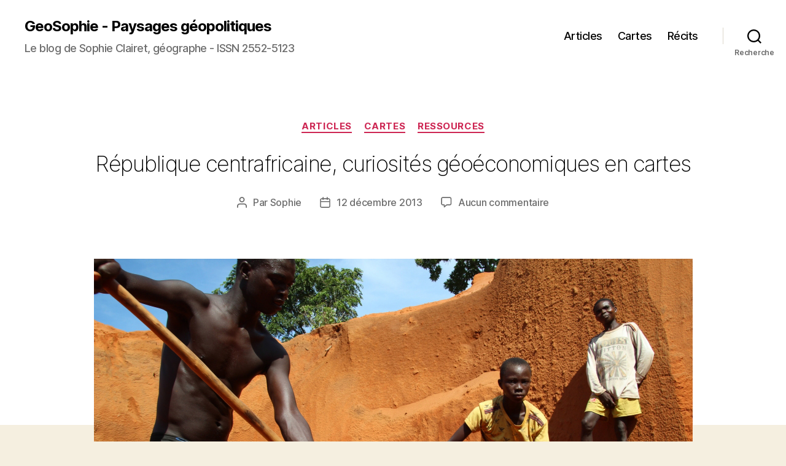

--- FILE ---
content_type: text/html; charset=UTF-8
request_url: https://geosophie.eu/2013/12/12/republique-centrafricaine-curiosites-geoeconomiques-en-cartes/
body_size: 16415
content:
<!DOCTYPE html>

<html class="no-js" lang="fr-FR">

	<head>

		<meta charset="UTF-8">
		<meta name="viewport" content="width=device-width, initial-scale=1.0">

		<link rel="profile" href="https://gmpg.org/xfn/11">

		<title>République centrafricaine, curiosités géoéconomiques en cartes &#8211; GeoSophie &#8211; Paysages géopolitiques</title>
<meta name='robots' content='max-image-preview:large' />
<link rel="alternate" type="application/rss+xml" title="GeoSophie - Paysages géopolitiques &raquo; Flux" href="https://geosophie.eu/feed/" />
<link rel="alternate" type="application/rss+xml" title="GeoSophie - Paysages géopolitiques &raquo; Flux des commentaires" href="https://geosophie.eu/comments/feed/" />
<link rel="alternate" type="application/rss+xml" title="GeoSophie - Paysages géopolitiques &raquo; République centrafricaine, curiosités géoéconomiques en cartes Flux des commentaires" href="https://geosophie.eu/2013/12/12/republique-centrafricaine-curiosites-geoeconomiques-en-cartes/feed/" />
<link rel="alternate" title="oEmbed (JSON)" type="application/json+oembed" href="https://geosophie.eu/wp-json/oembed/1.0/embed?url=https%3A%2F%2Fgeosophie.eu%2F2013%2F12%2F12%2Frepublique-centrafricaine-curiosites-geoeconomiques-en-cartes%2F" />
<link rel="alternate" title="oEmbed (XML)" type="text/xml+oembed" href="https://geosophie.eu/wp-json/oembed/1.0/embed?url=https%3A%2F%2Fgeosophie.eu%2F2013%2F12%2F12%2Frepublique-centrafricaine-curiosites-geoeconomiques-en-cartes%2F&#038;format=xml" />
<style id='wp-img-auto-sizes-contain-inline-css'>
img:is([sizes=auto i],[sizes^="auto," i]){contain-intrinsic-size:3000px 1500px}
/*# sourceURL=wp-img-auto-sizes-contain-inline-css */
</style>
<style id='wp-emoji-styles-inline-css'>

	img.wp-smiley, img.emoji {
		display: inline !important;
		border: none !important;
		box-shadow: none !important;
		height: 1em !important;
		width: 1em !important;
		margin: 0 0.07em !important;
		vertical-align: -0.1em !important;
		background: none !important;
		padding: 0 !important;
	}
/*# sourceURL=wp-emoji-styles-inline-css */
</style>
<style id='wp-block-library-inline-css'>
:root{--wp-block-synced-color:#7a00df;--wp-block-synced-color--rgb:122,0,223;--wp-bound-block-color:var(--wp-block-synced-color);--wp-editor-canvas-background:#ddd;--wp-admin-theme-color:#007cba;--wp-admin-theme-color--rgb:0,124,186;--wp-admin-theme-color-darker-10:#006ba1;--wp-admin-theme-color-darker-10--rgb:0,107,160.5;--wp-admin-theme-color-darker-20:#005a87;--wp-admin-theme-color-darker-20--rgb:0,90,135;--wp-admin-border-width-focus:2px}@media (min-resolution:192dpi){:root{--wp-admin-border-width-focus:1.5px}}.wp-element-button{cursor:pointer}:root .has-very-light-gray-background-color{background-color:#eee}:root .has-very-dark-gray-background-color{background-color:#313131}:root .has-very-light-gray-color{color:#eee}:root .has-very-dark-gray-color{color:#313131}:root .has-vivid-green-cyan-to-vivid-cyan-blue-gradient-background{background:linear-gradient(135deg,#00d084,#0693e3)}:root .has-purple-crush-gradient-background{background:linear-gradient(135deg,#34e2e4,#4721fb 50%,#ab1dfe)}:root .has-hazy-dawn-gradient-background{background:linear-gradient(135deg,#faaca8,#dad0ec)}:root .has-subdued-olive-gradient-background{background:linear-gradient(135deg,#fafae1,#67a671)}:root .has-atomic-cream-gradient-background{background:linear-gradient(135deg,#fdd79a,#004a59)}:root .has-nightshade-gradient-background{background:linear-gradient(135deg,#330968,#31cdcf)}:root .has-midnight-gradient-background{background:linear-gradient(135deg,#020381,#2874fc)}:root{--wp--preset--font-size--normal:16px;--wp--preset--font-size--huge:42px}.has-regular-font-size{font-size:1em}.has-larger-font-size{font-size:2.625em}.has-normal-font-size{font-size:var(--wp--preset--font-size--normal)}.has-huge-font-size{font-size:var(--wp--preset--font-size--huge)}.has-text-align-center{text-align:center}.has-text-align-left{text-align:left}.has-text-align-right{text-align:right}.has-fit-text{white-space:nowrap!important}#end-resizable-editor-section{display:none}.aligncenter{clear:both}.items-justified-left{justify-content:flex-start}.items-justified-center{justify-content:center}.items-justified-right{justify-content:flex-end}.items-justified-space-between{justify-content:space-between}.screen-reader-text{border:0;clip-path:inset(50%);height:1px;margin:-1px;overflow:hidden;padding:0;position:absolute;width:1px;word-wrap:normal!important}.screen-reader-text:focus{background-color:#ddd;clip-path:none;color:#444;display:block;font-size:1em;height:auto;left:5px;line-height:normal;padding:15px 23px 14px;text-decoration:none;top:5px;width:auto;z-index:100000}html :where(.has-border-color){border-style:solid}html :where([style*=border-top-color]){border-top-style:solid}html :where([style*=border-right-color]){border-right-style:solid}html :where([style*=border-bottom-color]){border-bottom-style:solid}html :where([style*=border-left-color]){border-left-style:solid}html :where([style*=border-width]){border-style:solid}html :where([style*=border-top-width]){border-top-style:solid}html :where([style*=border-right-width]){border-right-style:solid}html :where([style*=border-bottom-width]){border-bottom-style:solid}html :where([style*=border-left-width]){border-left-style:solid}html :where(img[class*=wp-image-]){height:auto;max-width:100%}:where(figure){margin:0 0 1em}html :where(.is-position-sticky){--wp-admin--admin-bar--position-offset:var(--wp-admin--admin-bar--height,0px)}@media screen and (max-width:600px){html :where(.is-position-sticky){--wp-admin--admin-bar--position-offset:0px}}

/*# sourceURL=wp-block-library-inline-css */
</style><style id='global-styles-inline-css'>
:root{--wp--preset--aspect-ratio--square: 1;--wp--preset--aspect-ratio--4-3: 4/3;--wp--preset--aspect-ratio--3-4: 3/4;--wp--preset--aspect-ratio--3-2: 3/2;--wp--preset--aspect-ratio--2-3: 2/3;--wp--preset--aspect-ratio--16-9: 16/9;--wp--preset--aspect-ratio--9-16: 9/16;--wp--preset--color--black: #000000;--wp--preset--color--cyan-bluish-gray: #abb8c3;--wp--preset--color--white: #ffffff;--wp--preset--color--pale-pink: #f78da7;--wp--preset--color--vivid-red: #cf2e2e;--wp--preset--color--luminous-vivid-orange: #ff6900;--wp--preset--color--luminous-vivid-amber: #fcb900;--wp--preset--color--light-green-cyan: #7bdcb5;--wp--preset--color--vivid-green-cyan: #00d084;--wp--preset--color--pale-cyan-blue: #8ed1fc;--wp--preset--color--vivid-cyan-blue: #0693e3;--wp--preset--color--vivid-purple: #9b51e0;--wp--preset--color--accent: #cd2653;--wp--preset--color--primary: #000000;--wp--preset--color--secondary: #6d6d6d;--wp--preset--color--subtle-background: #dcd7ca;--wp--preset--color--background: #f5efe0;--wp--preset--gradient--vivid-cyan-blue-to-vivid-purple: linear-gradient(135deg,rgb(6,147,227) 0%,rgb(155,81,224) 100%);--wp--preset--gradient--light-green-cyan-to-vivid-green-cyan: linear-gradient(135deg,rgb(122,220,180) 0%,rgb(0,208,130) 100%);--wp--preset--gradient--luminous-vivid-amber-to-luminous-vivid-orange: linear-gradient(135deg,rgb(252,185,0) 0%,rgb(255,105,0) 100%);--wp--preset--gradient--luminous-vivid-orange-to-vivid-red: linear-gradient(135deg,rgb(255,105,0) 0%,rgb(207,46,46) 100%);--wp--preset--gradient--very-light-gray-to-cyan-bluish-gray: linear-gradient(135deg,rgb(238,238,238) 0%,rgb(169,184,195) 100%);--wp--preset--gradient--cool-to-warm-spectrum: linear-gradient(135deg,rgb(74,234,220) 0%,rgb(151,120,209) 20%,rgb(207,42,186) 40%,rgb(238,44,130) 60%,rgb(251,105,98) 80%,rgb(254,248,76) 100%);--wp--preset--gradient--blush-light-purple: linear-gradient(135deg,rgb(255,206,236) 0%,rgb(152,150,240) 100%);--wp--preset--gradient--blush-bordeaux: linear-gradient(135deg,rgb(254,205,165) 0%,rgb(254,45,45) 50%,rgb(107,0,62) 100%);--wp--preset--gradient--luminous-dusk: linear-gradient(135deg,rgb(255,203,112) 0%,rgb(199,81,192) 50%,rgb(65,88,208) 100%);--wp--preset--gradient--pale-ocean: linear-gradient(135deg,rgb(255,245,203) 0%,rgb(182,227,212) 50%,rgb(51,167,181) 100%);--wp--preset--gradient--electric-grass: linear-gradient(135deg,rgb(202,248,128) 0%,rgb(113,206,126) 100%);--wp--preset--gradient--midnight: linear-gradient(135deg,rgb(2,3,129) 0%,rgb(40,116,252) 100%);--wp--preset--font-size--small: 18px;--wp--preset--font-size--medium: 20px;--wp--preset--font-size--large: 26.25px;--wp--preset--font-size--x-large: 42px;--wp--preset--font-size--normal: 21px;--wp--preset--font-size--larger: 32px;--wp--preset--spacing--20: 0.44rem;--wp--preset--spacing--30: 0.67rem;--wp--preset--spacing--40: 1rem;--wp--preset--spacing--50: 1.5rem;--wp--preset--spacing--60: 2.25rem;--wp--preset--spacing--70: 3.38rem;--wp--preset--spacing--80: 5.06rem;--wp--preset--shadow--natural: 6px 6px 9px rgba(0, 0, 0, 0.2);--wp--preset--shadow--deep: 12px 12px 50px rgba(0, 0, 0, 0.4);--wp--preset--shadow--sharp: 6px 6px 0px rgba(0, 0, 0, 0.2);--wp--preset--shadow--outlined: 6px 6px 0px -3px rgb(255, 255, 255), 6px 6px rgb(0, 0, 0);--wp--preset--shadow--crisp: 6px 6px 0px rgb(0, 0, 0);}:where(.is-layout-flex){gap: 0.5em;}:where(.is-layout-grid){gap: 0.5em;}body .is-layout-flex{display: flex;}.is-layout-flex{flex-wrap: wrap;align-items: center;}.is-layout-flex > :is(*, div){margin: 0;}body .is-layout-grid{display: grid;}.is-layout-grid > :is(*, div){margin: 0;}:where(.wp-block-columns.is-layout-flex){gap: 2em;}:where(.wp-block-columns.is-layout-grid){gap: 2em;}:where(.wp-block-post-template.is-layout-flex){gap: 1.25em;}:where(.wp-block-post-template.is-layout-grid){gap: 1.25em;}.has-black-color{color: var(--wp--preset--color--black) !important;}.has-cyan-bluish-gray-color{color: var(--wp--preset--color--cyan-bluish-gray) !important;}.has-white-color{color: var(--wp--preset--color--white) !important;}.has-pale-pink-color{color: var(--wp--preset--color--pale-pink) !important;}.has-vivid-red-color{color: var(--wp--preset--color--vivid-red) !important;}.has-luminous-vivid-orange-color{color: var(--wp--preset--color--luminous-vivid-orange) !important;}.has-luminous-vivid-amber-color{color: var(--wp--preset--color--luminous-vivid-amber) !important;}.has-light-green-cyan-color{color: var(--wp--preset--color--light-green-cyan) !important;}.has-vivid-green-cyan-color{color: var(--wp--preset--color--vivid-green-cyan) !important;}.has-pale-cyan-blue-color{color: var(--wp--preset--color--pale-cyan-blue) !important;}.has-vivid-cyan-blue-color{color: var(--wp--preset--color--vivid-cyan-blue) !important;}.has-vivid-purple-color{color: var(--wp--preset--color--vivid-purple) !important;}.has-black-background-color{background-color: var(--wp--preset--color--black) !important;}.has-cyan-bluish-gray-background-color{background-color: var(--wp--preset--color--cyan-bluish-gray) !important;}.has-white-background-color{background-color: var(--wp--preset--color--white) !important;}.has-pale-pink-background-color{background-color: var(--wp--preset--color--pale-pink) !important;}.has-vivid-red-background-color{background-color: var(--wp--preset--color--vivid-red) !important;}.has-luminous-vivid-orange-background-color{background-color: var(--wp--preset--color--luminous-vivid-orange) !important;}.has-luminous-vivid-amber-background-color{background-color: var(--wp--preset--color--luminous-vivid-amber) !important;}.has-light-green-cyan-background-color{background-color: var(--wp--preset--color--light-green-cyan) !important;}.has-vivid-green-cyan-background-color{background-color: var(--wp--preset--color--vivid-green-cyan) !important;}.has-pale-cyan-blue-background-color{background-color: var(--wp--preset--color--pale-cyan-blue) !important;}.has-vivid-cyan-blue-background-color{background-color: var(--wp--preset--color--vivid-cyan-blue) !important;}.has-vivid-purple-background-color{background-color: var(--wp--preset--color--vivid-purple) !important;}.has-black-border-color{border-color: var(--wp--preset--color--black) !important;}.has-cyan-bluish-gray-border-color{border-color: var(--wp--preset--color--cyan-bluish-gray) !important;}.has-white-border-color{border-color: var(--wp--preset--color--white) !important;}.has-pale-pink-border-color{border-color: var(--wp--preset--color--pale-pink) !important;}.has-vivid-red-border-color{border-color: var(--wp--preset--color--vivid-red) !important;}.has-luminous-vivid-orange-border-color{border-color: var(--wp--preset--color--luminous-vivid-orange) !important;}.has-luminous-vivid-amber-border-color{border-color: var(--wp--preset--color--luminous-vivid-amber) !important;}.has-light-green-cyan-border-color{border-color: var(--wp--preset--color--light-green-cyan) !important;}.has-vivid-green-cyan-border-color{border-color: var(--wp--preset--color--vivid-green-cyan) !important;}.has-pale-cyan-blue-border-color{border-color: var(--wp--preset--color--pale-cyan-blue) !important;}.has-vivid-cyan-blue-border-color{border-color: var(--wp--preset--color--vivid-cyan-blue) !important;}.has-vivid-purple-border-color{border-color: var(--wp--preset--color--vivid-purple) !important;}.has-vivid-cyan-blue-to-vivid-purple-gradient-background{background: var(--wp--preset--gradient--vivid-cyan-blue-to-vivid-purple) !important;}.has-light-green-cyan-to-vivid-green-cyan-gradient-background{background: var(--wp--preset--gradient--light-green-cyan-to-vivid-green-cyan) !important;}.has-luminous-vivid-amber-to-luminous-vivid-orange-gradient-background{background: var(--wp--preset--gradient--luminous-vivid-amber-to-luminous-vivid-orange) !important;}.has-luminous-vivid-orange-to-vivid-red-gradient-background{background: var(--wp--preset--gradient--luminous-vivid-orange-to-vivid-red) !important;}.has-very-light-gray-to-cyan-bluish-gray-gradient-background{background: var(--wp--preset--gradient--very-light-gray-to-cyan-bluish-gray) !important;}.has-cool-to-warm-spectrum-gradient-background{background: var(--wp--preset--gradient--cool-to-warm-spectrum) !important;}.has-blush-light-purple-gradient-background{background: var(--wp--preset--gradient--blush-light-purple) !important;}.has-blush-bordeaux-gradient-background{background: var(--wp--preset--gradient--blush-bordeaux) !important;}.has-luminous-dusk-gradient-background{background: var(--wp--preset--gradient--luminous-dusk) !important;}.has-pale-ocean-gradient-background{background: var(--wp--preset--gradient--pale-ocean) !important;}.has-electric-grass-gradient-background{background: var(--wp--preset--gradient--electric-grass) !important;}.has-midnight-gradient-background{background: var(--wp--preset--gradient--midnight) !important;}.has-small-font-size{font-size: var(--wp--preset--font-size--small) !important;}.has-medium-font-size{font-size: var(--wp--preset--font-size--medium) !important;}.has-large-font-size{font-size: var(--wp--preset--font-size--large) !important;}.has-x-large-font-size{font-size: var(--wp--preset--font-size--x-large) !important;}
/*# sourceURL=global-styles-inline-css */
</style>

<style id='classic-theme-styles-inline-css'>
/*! This file is auto-generated */
.wp-block-button__link{color:#fff;background-color:#32373c;border-radius:9999px;box-shadow:none;text-decoration:none;padding:calc(.667em + 2px) calc(1.333em + 2px);font-size:1.125em}.wp-block-file__button{background:#32373c;color:#fff;text-decoration:none}
/*# sourceURL=/wp-includes/css/classic-themes.min.css */
</style>
<link rel='stylesheet' id='titan-adminbar-styles-css' href='https://geosophie.eu/wp-content/plugins/anti-spam/assets/css/admin-bar.css?ver=7.4.0' media='all' />
<link rel='stylesheet' id='twentytwenty-css' href='https://geosophie.eu/wp-content/themes/twentytwenty/style.css?ver=6.9' media='all' />
<link rel='stylesheet' id='twentytwenty-style-css' href='https://geosophie.eu/wp-content/themes/twentytwenty-child/style.css?ver=1.0' media='all' />
<style id='twentytwenty-style-inline-css'>
.color-accent,.color-accent-hover:hover,.color-accent-hover:focus,:root .has-accent-color,.has-drop-cap:not(:focus):first-letter,.wp-block-button.is-style-outline,a { color: #cd2653; }blockquote,.border-color-accent,.border-color-accent-hover:hover,.border-color-accent-hover:focus { border-color: #cd2653; }button,.button,.faux-button,.wp-block-button__link,.wp-block-file .wp-block-file__button,input[type="button"],input[type="reset"],input[type="submit"],.bg-accent,.bg-accent-hover:hover,.bg-accent-hover:focus,:root .has-accent-background-color,.comment-reply-link { background-color: #cd2653; }.fill-children-accent,.fill-children-accent * { fill: #cd2653; }body,.entry-title a,:root .has-primary-color { color: #000000; }:root .has-primary-background-color { background-color: #000000; }cite,figcaption,.wp-caption-text,.post-meta,.entry-content .wp-block-archives li,.entry-content .wp-block-categories li,.entry-content .wp-block-latest-posts li,.wp-block-latest-comments__comment-date,.wp-block-latest-posts__post-date,.wp-block-embed figcaption,.wp-block-image figcaption,.wp-block-pullquote cite,.comment-metadata,.comment-respond .comment-notes,.comment-respond .logged-in-as,.pagination .dots,.entry-content hr:not(.has-background),hr.styled-separator,:root .has-secondary-color { color: #6d6d6d; }:root .has-secondary-background-color { background-color: #6d6d6d; }pre,fieldset,input,textarea,table,table *,hr { border-color: #dcd7ca; }caption,code,code,kbd,samp,.wp-block-table.is-style-stripes tbody tr:nth-child(odd),:root .has-subtle-background-background-color { background-color: #dcd7ca; }.wp-block-table.is-style-stripes { border-bottom-color: #dcd7ca; }.wp-block-latest-posts.is-grid li { border-top-color: #dcd7ca; }:root .has-subtle-background-color { color: #dcd7ca; }body:not(.overlay-header) .primary-menu > li > a,body:not(.overlay-header) .primary-menu > li > .icon,.modal-menu a,.footer-menu a, .footer-widgets a:where(:not(.wp-block-button__link)),#site-footer .wp-block-button.is-style-outline,.wp-block-pullquote:before,.singular:not(.overlay-header) .entry-header a,.archive-header a,.header-footer-group .color-accent,.header-footer-group .color-accent-hover:hover { color: #cd2653; }.social-icons a,#site-footer button:not(.toggle),#site-footer .button,#site-footer .faux-button,#site-footer .wp-block-button__link,#site-footer .wp-block-file__button,#site-footer input[type="button"],#site-footer input[type="reset"],#site-footer input[type="submit"] { background-color: #cd2653; }.header-footer-group,body:not(.overlay-header) #site-header .toggle,.menu-modal .toggle { color: #000000; }body:not(.overlay-header) .primary-menu ul { background-color: #000000; }body:not(.overlay-header) .primary-menu > li > ul:after { border-bottom-color: #000000; }body:not(.overlay-header) .primary-menu ul ul:after { border-left-color: #000000; }.site-description,body:not(.overlay-header) .toggle-inner .toggle-text,.widget .post-date,.widget .rss-date,.widget_archive li,.widget_categories li,.widget cite,.widget_pages li,.widget_meta li,.widget_nav_menu li,.powered-by-wordpress,.footer-credits .privacy-policy,.to-the-top,.singular .entry-header .post-meta,.singular:not(.overlay-header) .entry-header .post-meta a { color: #6d6d6d; }.header-footer-group pre,.header-footer-group fieldset,.header-footer-group input,.header-footer-group textarea,.header-footer-group table,.header-footer-group table *,.footer-nav-widgets-wrapper,#site-footer,.menu-modal nav *,.footer-widgets-outer-wrapper,.footer-top { border-color: #dcd7ca; }.header-footer-group table caption,body:not(.overlay-header) .header-inner .toggle-wrapper::before { background-color: #dcd7ca; }.overlay-header .header-inner { color: #545454; }.cover-header .entry-header * { color: #545454; }
/*# sourceURL=twentytwenty-style-inline-css */
</style>
<link rel='stylesheet' id='twentytwenty-fonts-css' href='https://geosophie.eu/wp-content/themes/twentytwenty/assets/css/font-inter.css?ver=1.0' media='all' />
<link rel='stylesheet' id='twentytwenty-print-style-css' href='https://geosophie.eu/wp-content/themes/twentytwenty/print.css?ver=1.0' media='print' />
<script src="https://geosophie.eu/wp-includes/js/jquery/jquery.min.js?ver=3.7.1" id="jquery-core-js"></script>
<script src="https://geosophie.eu/wp-includes/js/jquery/jquery-migrate.min.js?ver=3.4.1" id="jquery-migrate-js"></script>
<script src="https://geosophie.eu/wp-content/themes/twentytwenty/assets/js/index.js?ver=1.0" id="twentytwenty-js-js" defer data-wp-strategy="defer"></script>
<link rel="https://api.w.org/" href="https://geosophie.eu/wp-json/" /><link rel="alternate" title="JSON" type="application/json" href="https://geosophie.eu/wp-json/wp/v2/posts/1149" /><link rel="EditURI" type="application/rsd+xml" title="RSD" href="https://geosophie.eu/xmlrpc.php?rsd" />
<meta name="generator" content="WordPress 6.9" />
<link rel="canonical" href="https://geosophie.eu/2013/12/12/republique-centrafricaine-curiosites-geoeconomiques-en-cartes/" />
<link rel='shortlink' href='https://geosophie.eu/?p=1149' />
<script>
document.documentElement.className = document.documentElement.className.replace( 'no-js', 'js' );
//# sourceURL=twentytwenty_no_js_class
</script>
<link rel="icon" href="https://geosophie.eu/wp-content/uploads/2012/07/cropped-cropped-Logo_1000X288-32x32.jpg" sizes="32x32" />
<link rel="icon" href="https://geosophie.eu/wp-content/uploads/2012/07/cropped-cropped-Logo_1000X288-192x192.jpg" sizes="192x192" />
<link rel="apple-touch-icon" href="https://geosophie.eu/wp-content/uploads/2012/07/cropped-cropped-Logo_1000X288-180x180.jpg" />
<meta name="msapplication-TileImage" content="https://geosophie.eu/wp-content/uploads/2012/07/cropped-cropped-Logo_1000X288-270x270.jpg" />

	</head>

	<body class="wp-singular post-template-default single single-post postid-1149 single-format-standard wp-embed-responsive wp-theme-twentytwenty wp-child-theme-twentytwenty-child singular enable-search-modal has-post-thumbnail has-single-pagination showing-comments hide-avatars footer-top-visible">

		<a class="skip-link screen-reader-text" href="#site-content">Aller au contenu</a>
		<header id="site-header" class="header-footer-group">

			<div class="header-inner section-inner">

				<div class="header-titles-wrapper">

					
						<button class="toggle search-toggle mobile-search-toggle" data-toggle-target=".search-modal" data-toggle-body-class="showing-search-modal" data-set-focus=".search-modal .search-field" aria-expanded="false">
							<span class="toggle-inner">
								<span class="toggle-icon">
									<svg class="svg-icon" aria-hidden="true" role="img" focusable="false" xmlns="http://www.w3.org/2000/svg" width="23" height="23" viewBox="0 0 23 23"><path d="M38.710696,48.0601792 L43,52.3494831 L41.3494831,54 L37.0601792,49.710696 C35.2632422,51.1481185 32.9839107,52.0076499 30.5038249,52.0076499 C24.7027226,52.0076499 20,47.3049272 20,41.5038249 C20,35.7027226 24.7027226,31 30.5038249,31 C36.3049272,31 41.0076499,35.7027226 41.0076499,41.5038249 C41.0076499,43.9839107 40.1481185,46.2632422 38.710696,48.0601792 Z M36.3875844,47.1716785 C37.8030221,45.7026647 38.6734666,43.7048964 38.6734666,41.5038249 C38.6734666,36.9918565 35.0157934,33.3341833 30.5038249,33.3341833 C25.9918565,33.3341833 22.3341833,36.9918565 22.3341833,41.5038249 C22.3341833,46.0157934 25.9918565,49.6734666 30.5038249,49.6734666 C32.7048964,49.6734666 34.7026647,48.8030221 36.1716785,47.3875844 C36.2023931,47.347638 36.2360451,47.3092237 36.2726343,47.2726343 C36.3092237,47.2360451 36.347638,47.2023931 36.3875844,47.1716785 Z" transform="translate(-20 -31)" /></svg>								</span>
								<span class="toggle-text">Recherche</span>
							</span>
						</button><!-- .search-toggle -->

					
					<div class="header-titles">

						<div class="site-title faux-heading"><a href="https://geosophie.eu/" rel="home">GeoSophie - Paysages géopolitiques</a></div><div class="site-description">Le blog de Sophie Clairet, géographe - ISSN 2552-5123</div><!-- .site-description -->
					</div><!-- .header-titles -->

					<button class="toggle nav-toggle mobile-nav-toggle" data-toggle-target=".menu-modal"  data-toggle-body-class="showing-menu-modal" aria-expanded="false" data-set-focus=".close-nav-toggle">
						<span class="toggle-inner">
							<span class="toggle-icon">
								<svg class="svg-icon" aria-hidden="true" role="img" focusable="false" xmlns="http://www.w3.org/2000/svg" width="26" height="7" viewBox="0 0 26 7"><path fill-rule="evenodd" d="M332.5,45 C330.567003,45 329,43.4329966 329,41.5 C329,39.5670034 330.567003,38 332.5,38 C334.432997,38 336,39.5670034 336,41.5 C336,43.4329966 334.432997,45 332.5,45 Z M342,45 C340.067003,45 338.5,43.4329966 338.5,41.5 C338.5,39.5670034 340.067003,38 342,38 C343.932997,38 345.5,39.5670034 345.5,41.5 C345.5,43.4329966 343.932997,45 342,45 Z M351.5,45 C349.567003,45 348,43.4329966 348,41.5 C348,39.5670034 349.567003,38 351.5,38 C353.432997,38 355,39.5670034 355,41.5 C355,43.4329966 353.432997,45 351.5,45 Z" transform="translate(-329 -38)" /></svg>							</span>
							<span class="toggle-text">Menu</span>
						</span>
					</button><!-- .nav-toggle -->

				</div><!-- .header-titles-wrapper -->

				<div class="header-navigation-wrapper">

					
							<nav class="primary-menu-wrapper" aria-label="Horizontal">

								<ul class="primary-menu reset-list-style">

								<li id="menu-item-2790" class="menu-item menu-item-type-taxonomy menu-item-object-category current-post-ancestor current-menu-parent current-post-parent menu-item-2790"><a href="https://geosophie.eu/category/articles/">Articles</a></li>
<li id="menu-item-2791" class="menu-item menu-item-type-taxonomy menu-item-object-category current-post-ancestor current-menu-parent current-post-parent menu-item-2791"><a href="https://geosophie.eu/category/cartes/">Cartes</a></li>
<li id="menu-item-2792" class="menu-item menu-item-type-taxonomy menu-item-object-category menu-item-2792"><a href="https://geosophie.eu/category/recits/">Récits</a></li>

								</ul>

							</nav><!-- .primary-menu-wrapper -->

						
						<div class="header-toggles hide-no-js">

						
							<div class="toggle-wrapper search-toggle-wrapper">

								<button class="toggle search-toggle desktop-search-toggle" data-toggle-target=".search-modal" data-toggle-body-class="showing-search-modal" data-set-focus=".search-modal .search-field" aria-expanded="false">
									<span class="toggle-inner">
										<svg class="svg-icon" aria-hidden="true" role="img" focusable="false" xmlns="http://www.w3.org/2000/svg" width="23" height="23" viewBox="0 0 23 23"><path d="M38.710696,48.0601792 L43,52.3494831 L41.3494831,54 L37.0601792,49.710696 C35.2632422,51.1481185 32.9839107,52.0076499 30.5038249,52.0076499 C24.7027226,52.0076499 20,47.3049272 20,41.5038249 C20,35.7027226 24.7027226,31 30.5038249,31 C36.3049272,31 41.0076499,35.7027226 41.0076499,41.5038249 C41.0076499,43.9839107 40.1481185,46.2632422 38.710696,48.0601792 Z M36.3875844,47.1716785 C37.8030221,45.7026647 38.6734666,43.7048964 38.6734666,41.5038249 C38.6734666,36.9918565 35.0157934,33.3341833 30.5038249,33.3341833 C25.9918565,33.3341833 22.3341833,36.9918565 22.3341833,41.5038249 C22.3341833,46.0157934 25.9918565,49.6734666 30.5038249,49.6734666 C32.7048964,49.6734666 34.7026647,48.8030221 36.1716785,47.3875844 C36.2023931,47.347638 36.2360451,47.3092237 36.2726343,47.2726343 C36.3092237,47.2360451 36.347638,47.2023931 36.3875844,47.1716785 Z" transform="translate(-20 -31)" /></svg>										<span class="toggle-text">Recherche</span>
									</span>
								</button><!-- .search-toggle -->

							</div>

							
						</div><!-- .header-toggles -->
						
				</div><!-- .header-navigation-wrapper -->

			</div><!-- .header-inner -->

			<div class="search-modal cover-modal header-footer-group" data-modal-target-string=".search-modal" role="dialog" aria-modal="true" aria-label="Rechercher">

	<div class="search-modal-inner modal-inner">

		<div class="section-inner">

			<form role="search" aria-label="Rechercher :" method="get" class="search-form" action="https://geosophie.eu/">
	<label for="search-form-1">
		<span class="screen-reader-text">
			Rechercher :		</span>
		<input type="search" id="search-form-1" class="search-field" placeholder="Rechercher&hellip;" value="" name="s" />
	</label>
	<input type="submit" class="search-submit" value="Rechercher" />
</form>

			<button class="toggle search-untoggle close-search-toggle fill-children-current-color" data-toggle-target=".search-modal" data-toggle-body-class="showing-search-modal" data-set-focus=".search-modal .search-field">
				<span class="screen-reader-text">
					Fermer la recherche				</span>
				<svg class="svg-icon" aria-hidden="true" role="img" focusable="false" xmlns="http://www.w3.org/2000/svg" width="16" height="16" viewBox="0 0 16 16"><polygon fill="" fill-rule="evenodd" points="6.852 7.649 .399 1.195 1.445 .149 7.899 6.602 14.352 .149 15.399 1.195 8.945 7.649 15.399 14.102 14.352 15.149 7.899 8.695 1.445 15.149 .399 14.102" /></svg>			</button><!-- .search-toggle -->

		</div><!-- .section-inner -->

	</div><!-- .search-modal-inner -->

</div><!-- .menu-modal -->

		</header><!-- #site-header -->

		
<div class="menu-modal cover-modal header-footer-group" data-modal-target-string=".menu-modal">

	<div class="menu-modal-inner modal-inner">

		<div class="menu-wrapper section-inner">

			<div class="menu-top">

				<button class="toggle close-nav-toggle fill-children-current-color" data-toggle-target=".menu-modal" data-toggle-body-class="showing-menu-modal" data-set-focus=".menu-modal">
					<span class="toggle-text">Fermer le menu</span>
					<svg class="svg-icon" aria-hidden="true" role="img" focusable="false" xmlns="http://www.w3.org/2000/svg" width="16" height="16" viewBox="0 0 16 16"><polygon fill="" fill-rule="evenodd" points="6.852 7.649 .399 1.195 1.445 .149 7.899 6.602 14.352 .149 15.399 1.195 8.945 7.649 15.399 14.102 14.352 15.149 7.899 8.695 1.445 15.149 .399 14.102" /></svg>				</button><!-- .nav-toggle -->

				
					<nav class="mobile-menu" aria-label="Mobile">

						<ul class="modal-menu reset-list-style">

						<li class="menu-item menu-item-type-taxonomy menu-item-object-category current-post-ancestor current-menu-parent current-post-parent menu-item-2790"><div class="ancestor-wrapper"><a href="https://geosophie.eu/category/articles/">Articles</a></div><!-- .ancestor-wrapper --></li>
<li class="menu-item menu-item-type-taxonomy menu-item-object-category current-post-ancestor current-menu-parent current-post-parent menu-item-2791"><div class="ancestor-wrapper"><a href="https://geosophie.eu/category/cartes/">Cartes</a></div><!-- .ancestor-wrapper --></li>
<li class="menu-item menu-item-type-taxonomy menu-item-object-category menu-item-2792"><div class="ancestor-wrapper"><a href="https://geosophie.eu/category/recits/">Récits</a></div><!-- .ancestor-wrapper --></li>

						</ul>

					</nav>

					
			</div><!-- .menu-top -->

			<div class="menu-bottom">

				
			</div><!-- .menu-bottom -->

		</div><!-- .menu-wrapper -->

	</div><!-- .menu-modal-inner -->

</div><!-- .menu-modal -->

<main id="site-content">

	
<article class="post-1149 post type-post status-publish format-standard has-post-thumbnail hentry category-articles category-cartes category-ressources tag-car tag-china tag-chine tag-commerce tag-etats-unis tag-europe tag-france tag-geoeconomie tag-geoeconomy tag-omc tag-rca tag-representation tag-republique-centrafricaine tag-trade tag-union-europeenne tag-united-states" id="post-1149">

	
<header class="entry-header has-text-align-center header-footer-group">

	<div class="entry-header-inner section-inner medium">

		
			<div class="entry-categories">
				<span class="screen-reader-text">
					Catégories				</span>
				<div class="entry-categories-inner">
					<a href="https://geosophie.eu/category/articles/" rel="category tag">Articles</a> <a href="https://geosophie.eu/category/cartes/" rel="category tag">Cartes</a> <a href="https://geosophie.eu/category/ressources/" rel="category tag">Ressources</a>				</div><!-- .entry-categories-inner -->
			</div><!-- .entry-categories -->

			<h1 class="entry-title">République centrafricaine, curiosités géoéconomiques en cartes</h1>
		<div class="post-meta-wrapper post-meta-single post-meta-single-top">

			<ul class="post-meta">

									<li class="post-author meta-wrapper">
						<span class="meta-icon">
							<span class="screen-reader-text">
								Auteur de l’article							</span>
							<svg class="svg-icon" aria-hidden="true" role="img" focusable="false" xmlns="http://www.w3.org/2000/svg" width="18" height="20" viewBox="0 0 18 20"><path fill="" d="M18,19 C18,19.5522847 17.5522847,20 17,20 C16.4477153,20 16,19.5522847 16,19 L16,17 C16,15.3431458 14.6568542,14 13,14 L5,14 C3.34314575,14 2,15.3431458 2,17 L2,19 C2,19.5522847 1.55228475,20 1,20 C0.44771525,20 0,19.5522847 0,19 L0,17 C0,14.2385763 2.23857625,12 5,12 L13,12 C15.7614237,12 18,14.2385763 18,17 L18,19 Z M9,10 C6.23857625,10 4,7.76142375 4,5 C4,2.23857625 6.23857625,0 9,0 C11.7614237,0 14,2.23857625 14,5 C14,7.76142375 11.7614237,10 9,10 Z M9,8 C10.6568542,8 12,6.65685425 12,5 C12,3.34314575 10.6568542,2 9,2 C7.34314575,2 6,3.34314575 6,5 C6,6.65685425 7.34314575,8 9,8 Z" /></svg>						</span>
						<span class="meta-text">
							Par <a href="https://geosophie.eu/author/sophie72/">Sophie</a>						</span>
					</li>
										<li class="post-date meta-wrapper">
						<span class="meta-icon">
							<span class="screen-reader-text">
								Date de l’article							</span>
							<svg class="svg-icon" aria-hidden="true" role="img" focusable="false" xmlns="http://www.w3.org/2000/svg" width="18" height="19" viewBox="0 0 18 19"><path fill="" d="M4.60069444,4.09375 L3.25,4.09375 C2.47334957,4.09375 1.84375,4.72334957 1.84375,5.5 L1.84375,7.26736111 L16.15625,7.26736111 L16.15625,5.5 C16.15625,4.72334957 15.5266504,4.09375 14.75,4.09375 L13.3993056,4.09375 L13.3993056,4.55555556 C13.3993056,5.02154581 13.0215458,5.39930556 12.5555556,5.39930556 C12.0895653,5.39930556 11.7118056,5.02154581 11.7118056,4.55555556 L11.7118056,4.09375 L6.28819444,4.09375 L6.28819444,4.55555556 C6.28819444,5.02154581 5.9104347,5.39930556 5.44444444,5.39930556 C4.97845419,5.39930556 4.60069444,5.02154581 4.60069444,4.55555556 L4.60069444,4.09375 Z M6.28819444,2.40625 L11.7118056,2.40625 L11.7118056,1 C11.7118056,0.534009742 12.0895653,0.15625 12.5555556,0.15625 C13.0215458,0.15625 13.3993056,0.534009742 13.3993056,1 L13.3993056,2.40625 L14.75,2.40625 C16.4586309,2.40625 17.84375,3.79136906 17.84375,5.5 L17.84375,15.875 C17.84375,17.5836309 16.4586309,18.96875 14.75,18.96875 L3.25,18.96875 C1.54136906,18.96875 0.15625,17.5836309 0.15625,15.875 L0.15625,5.5 C0.15625,3.79136906 1.54136906,2.40625 3.25,2.40625 L4.60069444,2.40625 L4.60069444,1 C4.60069444,0.534009742 4.97845419,0.15625 5.44444444,0.15625 C5.9104347,0.15625 6.28819444,0.534009742 6.28819444,1 L6.28819444,2.40625 Z M1.84375,8.95486111 L1.84375,15.875 C1.84375,16.6516504 2.47334957,17.28125 3.25,17.28125 L14.75,17.28125 C15.5266504,17.28125 16.15625,16.6516504 16.15625,15.875 L16.15625,8.95486111 L1.84375,8.95486111 Z" /></svg>						</span>
						<span class="meta-text">
							<a href="https://geosophie.eu/2013/12/12/republique-centrafricaine-curiosites-geoeconomiques-en-cartes/">12 décembre 2013</a>
						</span>
					</li>
										<li class="post-comment-link meta-wrapper">
						<span class="meta-icon">
							<svg class="svg-icon" aria-hidden="true" role="img" focusable="false" xmlns="http://www.w3.org/2000/svg" width="19" height="19" viewBox="0 0 19 19"><path d="M9.43016863,13.2235931 C9.58624731,13.094699 9.7823475,13.0241935 9.98476849,13.0241935 L15.0564516,13.0241935 C15.8581553,13.0241935 16.5080645,12.3742843 16.5080645,11.5725806 L16.5080645,3.44354839 C16.5080645,2.64184472 15.8581553,1.99193548 15.0564516,1.99193548 L3.44354839,1.99193548 C2.64184472,1.99193548 1.99193548,2.64184472 1.99193548,3.44354839 L1.99193548,11.5725806 C1.99193548,12.3742843 2.64184472,13.0241935 3.44354839,13.0241935 L5.76612903,13.0241935 C6.24715123,13.0241935 6.63709677,13.4141391 6.63709677,13.8951613 L6.63709677,15.5301903 L9.43016863,13.2235931 Z M3.44354839,14.766129 C1.67980032,14.766129 0.25,13.3363287 0.25,11.5725806 L0.25,3.44354839 C0.25,1.67980032 1.67980032,0.25 3.44354839,0.25 L15.0564516,0.25 C16.8201997,0.25 18.25,1.67980032 18.25,3.44354839 L18.25,11.5725806 C18.25,13.3363287 16.8201997,14.766129 15.0564516,14.766129 L10.2979143,14.766129 L6.32072889,18.0506004 C5.75274472,18.5196577 4.89516129,18.1156602 4.89516129,17.3790323 L4.89516129,14.766129 L3.44354839,14.766129 Z" /></svg>						</span>
						<span class="meta-text">
							<a href="https://geosophie.eu/2013/12/12/republique-centrafricaine-curiosites-geoeconomiques-en-cartes/#respond">Aucun commentaire<span class="screen-reader-text"> sur République centrafricaine, curiosités géoéconomiques en cartes</span></a>						</span>
					</li>
					
			</ul><!-- .post-meta -->

		</div><!-- .post-meta-wrapper -->

		
	</div><!-- .entry-header-inner -->

</header><!-- .entry-header -->

	<figure class="featured-media">

		<div class="featured-media-inner section-inner">

			<img width="975" height="542" src="https://geosophie.eu/wp-content/uploads/2013/12/miners_in_carnot_region_car_amnesty.jpg" class="attachment-post-thumbnail size-post-thumbnail wp-post-image" alt="" decoding="async" fetchpriority="high" srcset="https://geosophie.eu/wp-content/uploads/2013/12/miners_in_carnot_region_car_amnesty.jpg 975w, https://geosophie.eu/wp-content/uploads/2013/12/miners_in_carnot_region_car_amnesty-300x167.jpg 300w, https://geosophie.eu/wp-content/uploads/2013/12/miners_in_carnot_region_car_amnesty-768x427.jpg 768w, https://geosophie.eu/wp-content/uploads/2013/12/miners_in_carnot_region_car_amnesty-800x445.jpg 800w" sizes="(max-width: 975px) 100vw, 975px" />
		</div><!-- .featured-media-inner -->

	</figure><!-- .featured-media -->

	
	<div class="post-inner thin ">

		<div class="entry-content">

			<figure id="attachment_1150" aria-describedby="caption-attachment-1150" style="width: 1006px" class="wp-caption alignnone"><a href="https://geosophie.eu/wp-content/uploads/2013/12/Carte_IPIS.jpg"><img decoding="async" class="wp-image-1150 size-full" src="https://geosophie.eu/wp-content/uploads/2013/12/Carte_IPIS.jpg" alt="Carte des gîtes miniers de RCA publiée par IPIS en 2012" width="1006" height="594" srcset="https://geosophie.eu/wp-content/uploads/2013/12/Carte_IPIS.jpg 1006w, https://geosophie.eu/wp-content/uploads/2013/12/Carte_IPIS-300x177.jpg 300w, https://geosophie.eu/wp-content/uploads/2013/12/Carte_IPIS-500x295.jpg 500w" sizes="(max-width: 1006px) 100vw, 1006px" /></a><figcaption id="caption-attachment-1150" class="wp-caption-text"><span style="font-size: 8pt;"><a href="http://reliefweb.int/report/central-african-republic/gold-and-diamonds-central-african-republic-countrys-mining-sector" target="_blank" rel="noopener noreferrer">Les gîtes minéraux de RCA, carte du rapport sur les richesses minières (février 2013). </a>Depuis le 23 mai, la RCA est suspendue du processus de Kimberley et « ne peut pas » exporter ses diamants &#8211; une interdiction renouvelée fin novembre 2013.</span></figcaption></figure>
<p>Qui sont les principaux clients et fournisseurs de la République centrafricaine ? Suffit-il de consulter les statistiques officielles pour en obtenir un aperçu ? La question est plus complexe et riche qu’il n’y paraît : illustration en cartes.</p>
<p><img decoding="async" class="wp-image-1155 size-full alignnone" src="https://geosophie.eu/wp-content/uploads/2013/12/Centrafrique_MAEE.jpg" width="845" height="796" srcset="https://geosophie.eu/wp-content/uploads/2013/12/Centrafrique_MAEE.jpg 845w, https://geosophie.eu/wp-content/uploads/2013/12/Centrafrique_MAEE-300x282.jpg 300w, https://geosophie.eu/wp-content/uploads/2013/12/Centrafrique_MAEE-318x300.jpg 318w" sizes="(max-width: 845px) 100vw, 845px" /></p>
<p>Où les principaux ports européens apparaissent comme des clients et des fournisseurs &#8211; Anvers (Belgique) étant par ailleurs la première bourse mondiale du diamant.</p>
<p><a href="https://geosophie.eu/wp-content/uploads/2013/12/Centrafrique-CIA1.jpg"><img loading="lazy" decoding="async" class="wp-image-1157 size-full alignnone" src="https://geosophie.eu/wp-content/uploads/2013/12/Centrafrique-CIA1.jpg" alt="Centrafrique-CIA" width="845" height="820" srcset="https://geosophie.eu/wp-content/uploads/2013/12/Centrafrique-CIA1.jpg 845w, https://geosophie.eu/wp-content/uploads/2013/12/Centrafrique-CIA1-300x291.jpg 300w, https://geosophie.eu/wp-content/uploads/2013/12/Centrafrique-CIA1-309x300.jpg 309w" sizes="auto, (max-width: 845px) 100vw, 845px" /></a></p>
<p>Où les pays de transit vers les grands ports africains (soit Cameroun et RDC) apparaissent également comme partenaires importateurs.</p>
<p><a href="https://geosophie.eu/wp-content/uploads/2013/12/Centrafrique-OMC-2.jpg"><img loading="lazy" decoding="async" class="wp-image-1159 size-full alignnone" src="https://geosophie.eu/wp-content/uploads/2013/12/Centrafrique-OMC-2.jpg" alt="Centrafrique-OMC-2" width="845" height="812" srcset="https://geosophie.eu/wp-content/uploads/2013/12/Centrafrique-OMC-2.jpg 845w, https://geosophie.eu/wp-content/uploads/2013/12/Centrafrique-OMC-2-300x288.jpg 300w, https://geosophie.eu/wp-content/uploads/2013/12/Centrafrique-OMC-2-312x300.jpg 312w" sizes="auto, (max-width: 845px) 100vw, 845px" /></a></p>
<p>Dans le tableau relatif aux destinations et origines principales des marchandises, l&rsquo;OMC privilégierait plutôt le Japon à la Chine et le Cameroun à la RDC.</p>
<p>Toutes ces données sont justes et fausses pour dresser le panorama des principaux partenaires commerciaux. Tout dépend de ce que l&rsquo;on veut montrer. Une fois le but choisi (« la Chine chasse tout le monde en Afrique » ou « les échanges régionaux inter-africains se portent bien »), il reste à piocher dans les piles de chiffres. Les données de l&rsquo;OMC me semblent à titre tout à fait personnel davantage cohérentes entre elles (soit on prend tous les pays de transit soit on les écarte tous).</p>
<p>Sophie Clairet</p>
<p><span style="font-size: 12pt;">Cliché du haut : Cliché d&rsquo;Amnesty international montrant de <a href="https://www.irinnews.org/investigation/2016/09/02/exclusive-un-paying-blacklisted-diamond-company-central-african-republic">jeunes garçons dans des mines de diamants</a>.</span></p>
<h4>Pour aller plus loin</h4>
<p>&#8211; <a href="http://reliefweb.int/report/central-african-republic/gold-and-diamonds-central-african-republic-countrys-mining-sector" target="_blank" rel="noopener noreferrer">Ken Matthysen &amp; Iain Clarkson, <i>Gold and diamonds in the Central African Republic. The country’s mining sector, and related social, economic and environmental issues</i>, IPIS, février 2013, 36 p.</a><br />
<a href="http://webservices.wto.org/resources/profiles/CP/TO/2012/TOT_f.pdf" target="_blank" rel="noopener noreferrer"> &#8211; OMC, Commerce total de marchandises, octobre 2013.</a><br />
<a href="http://webservices.wto.org/resources/profiles/TP/ZZ/2012/CF_f.pdf" target="_blank" rel="noopener noreferrer"> &#8211; OMC, République centrafricaine, septembre 2013.</a><br />
&#8211; Roger Brunet, <i>Le Diamant: un monde en révolution</i>, Paris, Belin, 2003, 416 p. (l&rsquo;ouvrage est certes ancien mais les clés de lecture restent intéressantes). Du même auteur et sur les circuits du diamant, voir <a href="http://mappemonde.mgm.fr/num6/articles/art05204.pdf" target="_blank" rel="noopener noreferrer">Aspects de la mondialisation, la révolution du diamant in <em>Mappemonde</em>. </a></p>

		</div><!-- .entry-content -->

	</div><!-- .post-inner -->

	<div class="section-inner">
		
		<div class="post-meta-wrapper post-meta-single post-meta-single-bottom">

			<ul class="post-meta">

									<li class="post-tags meta-wrapper">
						<span class="meta-icon">
							<span class="screen-reader-text">
								Étiquettes							</span>
							<svg class="svg-icon" aria-hidden="true" role="img" focusable="false" xmlns="http://www.w3.org/2000/svg" width="18" height="18" viewBox="0 0 18 18"><path fill="" d="M15.4496399,8.42490555 L8.66109799,1.63636364 L1.63636364,1.63636364 L1.63636364,8.66081885 L8.42522727,15.44178 C8.57869221,15.5954158 8.78693789,15.6817418 9.00409091,15.6817418 C9.22124393,15.6817418 9.42948961,15.5954158 9.58327627,15.4414581 L15.4486339,9.57610048 C15.7651495,9.25692435 15.7649133,8.74206554 15.4496399,8.42490555 Z M16.6084423,10.7304545 L10.7406818,16.59822 C10.280287,17.0591273 9.65554997,17.3181054 9.00409091,17.3181054 C8.35263185,17.3181054 7.72789481,17.0591273 7.26815877,16.5988788 L0.239976954,9.57887876 C0.0863319284,9.4254126 0,9.21716044 0,9 L0,0.818181818 C0,0.366312477 0.366312477,0 0.818181818,0 L9,0 C9.21699531,0 9.42510306,0.0862010512 9.57854191,0.239639906 L16.6084423,7.26954545 C17.5601275,8.22691012 17.5601275,9.77308988 16.6084423,10.7304545 Z M5,6 C4.44771525,6 4,5.55228475 4,5 C4,4.44771525 4.44771525,4 5,4 C5.55228475,4 6,4.44771525 6,5 C6,5.55228475 5.55228475,6 5,6 Z" /></svg>						</span>
						<span class="meta-text">
							<a href="https://geosophie.eu/tag/car/" rel="tag">CAR</a>, <a href="https://geosophie.eu/tag/china/" rel="tag">China</a>, <a href="https://geosophie.eu/tag/chine/" rel="tag">Chine</a>, <a href="https://geosophie.eu/tag/commerce/" rel="tag">Commerce</a>, <a href="https://geosophie.eu/tag/etats-unis/" rel="tag">Etats-Unis</a>, <a href="https://geosophie.eu/tag/europe/" rel="tag">Europe</a>, <a href="https://geosophie.eu/tag/france/" rel="tag">France</a>, <a href="https://geosophie.eu/tag/geoeconomie/" rel="tag">Géoéconomie</a>, <a href="https://geosophie.eu/tag/geoeconomy/" rel="tag">Geoeconomy</a>, <a href="https://geosophie.eu/tag/omc/" rel="tag">OMC</a>, <a href="https://geosophie.eu/tag/rca/" rel="tag">RCA</a>, <a href="https://geosophie.eu/tag/representation/" rel="tag">Représentation</a>, <a href="https://geosophie.eu/tag/republique-centrafricaine/" rel="tag">République centrafricaine</a>, <a href="https://geosophie.eu/tag/trade/" rel="tag">Trade</a>, <a href="https://geosophie.eu/tag/union-europeenne/" rel="tag">Union européenne</a>, <a href="https://geosophie.eu/tag/united-states/" rel="tag">United States</a>						</span>
					</li>
					
			</ul><!-- .post-meta -->

		</div><!-- .post-meta-wrapper -->

		
	</div><!-- .section-inner -->

	
	<nav class="pagination-single section-inner" aria-label="Article">

		<hr class="styled-separator is-style-wide" aria-hidden="true" />

		<div class="pagination-single-inner">

			
				<a class="previous-post" href="https://geosophie.eu/2013/12/05/echanges-mondiaux-la-carte-des-bouts-du-monde-de-la-lenteur/">
					<span class="arrow" aria-hidden="true">&larr;</span>
					<span class="title"><span class="title-inner">Echanges mondiaux : la carte des bouts du monde de la lenteur</span></span>
				</a>

				
				<a class="next-post" href="https://geosophie.eu/2013/12/22/une-conference-venue-dici-pirates-territoires-et-divertissement/">
					<span class="arrow" aria-hidden="true">&rarr;</span>
						<span class="title"><span class="title-inner">Une conférence venue d’ici : Pirates, territoires et divertissement</span></span>
				</a>
				
		</div><!-- .pagination-single-inner -->

		<hr class="styled-separator is-style-wide" aria-hidden="true" />

	</nav><!-- .pagination-single -->

	
		<div class="comments-wrapper section-inner">

				<div id="respond" class="comment-respond">
		<h2 id="reply-title" class="comment-reply-title">Laisser un commentaire <small><a rel="nofollow" id="cancel-comment-reply-link" href="/2013/12/12/republique-centrafricaine-curiosites-geoeconomiques-en-cartes/#respond" style="display:none;">Annuler la réponse</a></small></h2><form action="https://geosophie.eu/wp-comments-post.php" method="post" id="commentform" class="section-inner thin max-percentage"><p class="comment-notes"><span id="email-notes">Votre adresse e-mail ne sera pas publiée.</span> <span class="required-field-message">Les champs obligatoires sont indiqués avec <span class="required">*</span></span></p><p class="comment-form-comment"><label for="comment">Commentaire <span class="required">*</span></label> <textarea id="comment" name="comment" cols="45" rows="8" maxlength="65525" required></textarea></p><p class="comment-form-author"><label for="author">Nom <span class="required">*</span></label> <input id="author" name="author" type="text" value="" size="30" maxlength="245" autocomplete="name" required /></p>
<p class="comment-form-email"><label for="email">E-mail <span class="required">*</span></label> <input id="email" name="email" type="email" value="" size="30" maxlength="100" aria-describedby="email-notes" autocomplete="email" required /></p>
<p class="comment-form-url"><label for="url">Site web</label> <input id="url" name="url" type="url" value="" size="30" maxlength="200" autocomplete="url" /></p>
<p class="form-submit"><input name="submit" type="submit" id="submit" class="submit" value="Laisser un commentaire" /> <input type='hidden' name='comment_post_ID' value='1149' id='comment_post_ID' />
<input type='hidden' name='comment_parent' id='comment_parent' value='0' />
</p><!-- Anti-spam plugin wordpress.org/plugins/anti-spam/ --><div class="wantispam-required-fields"><input type="hidden" name="wantispam_t" class="wantispam-control wantispam-control-t" value="1768851671" /><div class="wantispam-group wantispam-group-q" style="clear: both;">
					<label>Current ye@r <span class="required">*</span></label>
					<input type="hidden" name="wantispam_a" class="wantispam-control wantispam-control-a" value="2026" />
					<input type="text" name="wantispam_q" class="wantispam-control wantispam-control-q" value="7.4.0" autocomplete="off" />
				  </div>
<div class="wantispam-group wantispam-group-e" style="display: none;">
					<label>Leave this field empty</label>
					<input type="text" name="wantispam_e_email_url_website" class="wantispam-control wantispam-control-e" value="" autocomplete="off" />
				  </div>
</div><!--\End Anti-spam plugin --></form>	</div><!-- #respond -->
	
		</div><!-- .comments-wrapper -->

		
</article><!-- .post -->

</main><!-- #site-content -->


	<div class="footer-nav-widgets-wrapper header-footer-group">

		<div class="footer-inner section-inner">

							<div class="footer-top has-footer-menu">
					
						<nav aria-label="Pied de page" class="footer-menu-wrapper">

							<ul class="footer-menu reset-list-style">
								<li id="menu-item-3492" class="menu-item menu-item-type-post_type menu-item-object-page menu-item-3492"><a href="https://geosophie.eu/qui-je-suis/">Auteur</a></li>
<li id="menu-item-3490" class="menu-item menu-item-type-post_type menu-item-object-page menu-item-3490"><a href="https://geosophie.eu/etudes-a-telecharger/">Études à télécharger</a></li>
<li id="menu-item-3493" class="menu-item menu-item-type-post_type menu-item-object-page menu-item-3493"><a href="https://geosophie.eu/cartotelling/">Cartotelling</a></li>
<li id="menu-item-3494" class="menu-item menu-item-type-post_type menu-item-object-page menu-item-3494"><a href="https://geosophie.eu/recherche/">Recherche scientifique</a></li>
<li id="menu-item-3761" class="menu-item menu-item-type-post_type menu-item-object-page menu-item-3761"><a href="https://geosophie.eu/ressources/">Sitographie</a></li>
<li id="menu-item-3762" class="menu-item menu-item-type-taxonomy menu-item-object-category current-post-ancestor current-menu-parent current-post-parent menu-item-3762"><a href="https://geosophie.eu/category/ressources/">Ressources</a></li>
<li id="menu-item-3760" class="menu-item menu-item-type-post_type menu-item-object-page menu-item-3760"><a href="https://geosophie.eu/utilisation-des-donnees-contact/">Contact &#038; mentions légales</a></li>
							</ul>

						</nav><!-- .site-nav -->

														</div><!-- .footer-top -->

			
			
				<aside class="footer-widgets-outer-wrapper">

					<div class="footer-widgets-wrapper">

						
							<div class="footer-widgets column-one grid-item">
								
		<div class="widget widget_recent_entries"><div class="widget-content">
		<h2 class="widget-title subheading heading-size-3">Articles récents</h2><nav aria-label="Articles récents">
		<ul>
											<li>
					<a href="https://geosophie.eu/2025/10/22/panoramax-la-solution-francaise-pour-sortir-du-cadre-us/">Panoramax, la solution française pour sortir du cadre US !</a>
											<span class="post-date">22 octobre 2025</span>
									</li>
											<li>
					<a href="https://geosophie.eu/2025/04/02/la-reserve-mondiale-des-paysages/">La Réserve mondiale des paysages</a>
											<span class="post-date">2 avril 2025</span>
									</li>
											<li>
					<a href="https://geosophie.eu/2024/02/28/au-pays-du-silence/">Au pays du silence</a>
											<span class="post-date">28 février 2024</span>
									</li>
											<li>
					<a href="https://geosophie.eu/2023/12/26/voyager-et-frotter-notre-cervelle-contre-celle-dautrui/">Voyager et frotter notre cervelle contre celle d’autrui</a>
											<span class="post-date">26 décembre 2023</span>
									</li>
											<li>
					<a href="https://geosophie.eu/2023/07/20/recherche-iconographique-du-roux-1950-1960/">Recherche iconographique du Roux 1950&prime;-1960&prime;</a>
											<span class="post-date">20 juillet 2023</span>
									</li>
					</ul>

		</nav></div></div>							</div>

						
						
							<div class="footer-widgets column-two grid-item">
								<div class="widget widget_tag_cloud"><div class="widget-content"><h2 class="widget-title subheading heading-size-3">Étiquettes</h2><nav aria-label="Étiquettes"><div class="tagcloud"><a href="https://geosophie.eu/tag/agro-business/" class="tag-cloud-link tag-link-167 tag-link-position-1" style="font-size: 10.615384615385pt;" aria-label="Agro-business (8 éléments)">Agro-business</a>
<a href="https://geosophie.eu/tag/allemagne/" class="tag-cloud-link tag-link-83 tag-link-position-2" style="font-size: 16.923076923077pt;" aria-label="Allemagne (22 éléments)">Allemagne</a>
<a href="https://geosophie.eu/tag/amenagement-du-territoire/" class="tag-cloud-link tag-link-197 tag-link-position-3" style="font-size: 12.615384615385pt;" aria-label="Aménagement du territoire (11 éléments)">Aménagement du territoire</a>
<a href="https://geosophie.eu/tag/big-data/" class="tag-cloud-link tag-link-175 tag-link-position-4" style="font-size: 14.153846153846pt;" aria-label="Big data (14 éléments)">Big data</a>
<a href="https://geosophie.eu/tag/chine/" class="tag-cloud-link tag-link-38 tag-link-position-5" style="font-size: 15.384615384615pt;" aria-label="Chine (17 éléments)">Chine</a>
<a href="https://geosophie.eu/tag/commerce/" class="tag-cloud-link tag-link-110 tag-link-position-6" style="font-size: 11.384615384615pt;" aria-label="Commerce (9 éléments)">Commerce</a>
<a href="https://geosophie.eu/tag/communication/" class="tag-cloud-link tag-link-59 tag-link-position-7" style="font-size: 18.307692307692pt;" aria-label="Communication (27 éléments)">Communication</a>
<a href="https://geosophie.eu/tag/conflit/" class="tag-cloud-link tag-link-141 tag-link-position-8" style="font-size: 16.307692307692pt;" aria-label="Conflit (20 éléments)">Conflit</a>
<a href="https://geosophie.eu/tag/crise/" class="tag-cloud-link tag-link-48 tag-link-position-9" style="font-size: 19.384615384615pt;" aria-label="Crise (32 éléments)">Crise</a>
<a href="https://geosophie.eu/tag/culture/" class="tag-cloud-link tag-link-35 tag-link-position-10" style="font-size: 22pt;" aria-label="Culture (48 éléments)">Culture</a>
<a href="https://geosophie.eu/tag/droit/" class="tag-cloud-link tag-link-87 tag-link-position-11" style="font-size: 12pt;" aria-label="Droit (10 éléments)">Droit</a>
<a href="https://geosophie.eu/tag/democratie/" class="tag-cloud-link tag-link-107 tag-link-position-12" style="font-size: 20.923076923077pt;" aria-label="Démocratie (41 éléments)">Démocratie</a>
<a href="https://geosophie.eu/tag/etats-unis/" class="tag-cloud-link tag-link-63 tag-link-position-13" style="font-size: 18.769230769231pt;" aria-label="Etats-Unis (29 éléments)">Etats-Unis</a>
<a href="https://geosophie.eu/tag/europe/" class="tag-cloud-link tag-link-289 tag-link-position-14" style="font-size: 19.692307692308pt;" aria-label="Europe (34 éléments)">Europe</a>
<a href="https://geosophie.eu/tag/france/" class="tag-cloud-link tag-link-39 tag-link-position-15" style="font-size: 21.230769230769pt;" aria-label="France (43 éléments)">France</a>
<a href="https://geosophie.eu/tag/guerre/" class="tag-cloud-link tag-link-140 tag-link-position-16" style="font-size: 14.461538461538pt;" aria-label="Guerre (15 éléments)">Guerre</a>
<a href="https://geosophie.eu/tag/geographie/" class="tag-cloud-link tag-link-68 tag-link-position-17" style="font-size: 12.615384615385pt;" aria-label="Géographie (11 éléments)">Géographie</a>
<a href="https://geosophie.eu/tag/geoeconomie/" class="tag-cloud-link tag-link-134 tag-link-position-18" style="font-size: 19.384615384615pt;" aria-label="Géoéconomie (32 éléments)">Géoéconomie</a>
<a href="https://geosophie.eu/tag/identite/" class="tag-cloud-link tag-link-157 tag-link-position-19" style="font-size: 12pt;" aria-label="Identité (10 éléments)">Identité</a>
<a href="https://geosophie.eu/tag/image/" class="tag-cloud-link tag-link-33 tag-link-position-20" style="font-size: 18.461538461538pt;" aria-label="Image (28 éléments)">Image</a>
<a href="https://geosophie.eu/tag/influence/" class="tag-cloud-link tag-link-236 tag-link-position-21" style="font-size: 16.923076923077pt;" aria-label="Influence (22 éléments)">Influence</a>
<a href="https://geosophie.eu/tag/internet/" class="tag-cloud-link tag-link-76 tag-link-position-22" style="font-size: 15.384615384615pt;" aria-label="Internet (17 éléments)">Internet</a>
<a href="https://geosophie.eu/tag/islande/" class="tag-cloud-link tag-link-43 tag-link-position-23" style="font-size: 9.0769230769231pt;" aria-label="Islande (6 éléments)">Islande</a>
<a href="https://geosophie.eu/tag/italie/" class="tag-cloud-link tag-link-193 tag-link-position-24" style="font-size: 12.615384615385pt;" aria-label="Italie (11 éléments)">Italie</a>
<a href="https://geosophie.eu/tag/japon/" class="tag-cloud-link tag-link-44 tag-link-position-25" style="font-size: 9.0769230769231pt;" aria-label="Japon (6 éléments)">Japon</a>
<a href="https://geosophie.eu/tag/marketing/" class="tag-cloud-link tag-link-36 tag-link-position-26" style="font-size: 11.384615384615pt;" aria-label="Marketing (9 éléments)">Marketing</a>
<a href="https://geosophie.eu/tag/metz/" class="tag-cloud-link tag-link-296 tag-link-position-27" style="font-size: 13.076923076923pt;" aria-label="Metz (12 éléments)">Metz</a>
<a href="https://geosophie.eu/tag/nature/" class="tag-cloud-link tag-link-34 tag-link-position-28" style="font-size: 16.307692307692pt;" aria-label="Nature (20 éléments)">Nature</a>
<a href="https://geosophie.eu/tag/omc/" class="tag-cloud-link tag-link-109 tag-link-position-29" style="font-size: 8pt;" aria-label="OMC (5 éléments)">OMC</a>
<a href="https://geosophie.eu/tag/onu/" class="tag-cloud-link tag-link-133 tag-link-position-30" style="font-size: 8pt;" aria-label="ONU (5 éléments)">ONU</a>
<a href="https://geosophie.eu/tag/otan/" class="tag-cloud-link tag-link-114 tag-link-position-31" style="font-size: 10.615384615385pt;" aria-label="OTAN (8 éléments)">OTAN</a>
<a href="https://geosophie.eu/tag/paix/" class="tag-cloud-link tag-link-180 tag-link-position-32" style="font-size: 12.615384615385pt;" aria-label="Paix (11 éléments)">Paix</a>
<a href="https://geosophie.eu/tag/paysage/" class="tag-cloud-link tag-link-31 tag-link-position-33" style="font-size: 20.769230769231pt;" aria-label="Paysage (40 éléments)">Paysage</a>
<a href="https://geosophie.eu/tag/provence/" class="tag-cloud-link tag-link-183 tag-link-position-34" style="font-size: 14.461538461538pt;" aria-label="Provence (15 éléments)">Provence</a>
<a href="https://geosophie.eu/tag/queyras/" class="tag-cloud-link tag-link-329 tag-link-position-35" style="font-size: 9.0769230769231pt;" aria-label="Queyras (6 éléments)">Queyras</a>
<a href="https://geosophie.eu/tag/representation/" class="tag-cloud-link tag-link-32 tag-link-position-36" style="font-size: 19.230769230769pt;" aria-label="Représentation (31 éléments)">Représentation</a>
<a href="https://geosophie.eu/tag/ressources-naturelles/" class="tag-cloud-link tag-link-51 tag-link-position-37" style="font-size: 14.923076923077pt;" aria-label="Ressources naturelles (16 éléments)">Ressources naturelles</a>
<a href="https://geosophie.eu/tag/risque/" class="tag-cloud-link tag-link-27 tag-link-position-38" style="font-size: 20.153846153846pt;" aria-label="Risque (36 éléments)">Risque</a>
<a href="https://geosophie.eu/tag/russie/" class="tag-cloud-link tag-link-98 tag-link-position-39" style="font-size: 12pt;" aria-label="Russie (10 éléments)">Russie</a>
<a href="https://geosophie.eu/tag/syrie/" class="tag-cloud-link tag-link-72 tag-link-position-40" style="font-size: 8pt;" aria-label="Syrie (5 éléments)">Syrie</a>
<a href="https://geosophie.eu/tag/securite-alimentaire/" class="tag-cloud-link tag-link-80 tag-link-position-41" style="font-size: 10.615384615385pt;" aria-label="Sécurité alimentaire (8 éléments)">Sécurité alimentaire</a>
<a href="https://geosophie.eu/tag/terres/" class="tag-cloud-link tag-link-165 tag-link-position-42" style="font-size: 9.8461538461538pt;" aria-label="Terres (7 éléments)">Terres</a>
<a href="https://geosophie.eu/tag/tourisme/" class="tag-cloud-link tag-link-77 tag-link-position-43" style="font-size: 13.076923076923pt;" aria-label="Tourisme (12 éléments)">Tourisme</a>
<a href="https://geosophie.eu/tag/turquie/" class="tag-cloud-link tag-link-67 tag-link-position-44" style="font-size: 9.8461538461538pt;" aria-label="Turquie (7 éléments)">Turquie</a>
<a href="https://geosophie.eu/tag/union-europeenne/" class="tag-cloud-link tag-link-49 tag-link-position-45" style="font-size: 19.384615384615pt;" aria-label="Union européenne (32 éléments)">Union européenne</a></div>
</nav></div></div>							</div>

						
					</div><!-- .footer-widgets-wrapper -->

				</aside><!-- .footer-widgets-outer-wrapper -->

			
		</div><!-- .footer-inner -->

	</div><!-- .footer-nav-widgets-wrapper -->

	
			<footer id="site-footer" class="header-footer-group">

				<div class="section-inner">

					<div class="footer-credits">

						<p class="footer-copyright">&copy;
							2026							<a href="https://geosophie.eu/">GeoSophie &#8211; Paysages géopolitiques</a>
						</p><!-- .footer-copyright -->

						
						<p class="powered-by-wordpress">
							<a href="https://fr.wordpress.org/">
								Propulsé par WordPress							</a>
						</p><!-- .powered-by-wordpress -->

					</div><!-- .footer-credits -->

					<a class="to-the-top" href="#site-header">
						<span class="to-the-top-long">
							Vers le haut <span class="arrow" aria-hidden="true">&uarr;</span>						</span><!-- .to-the-top-long -->
						<span class="to-the-top-short">
							Haut <span class="arrow" aria-hidden="true">&uarr;</span>						</span><!-- .to-the-top-short -->
					</a><!-- .to-the-top -->

				</div><!-- .section-inner -->

			</footer><!-- #site-footer -->

		<script type="speculationrules">
{"prefetch":[{"source":"document","where":{"and":[{"href_matches":"/*"},{"not":{"href_matches":["/wp-*.php","/wp-admin/*","/wp-content/uploads/*","/wp-content/*","/wp-content/plugins/*","/wp-content/themes/twentytwenty-child/*","/wp-content/themes/twentytwenty/*","/*\\?(.+)"]}},{"not":{"selector_matches":"a[rel~=\"nofollow\"]"}},{"not":{"selector_matches":".no-prefetch, .no-prefetch a"}}]},"eagerness":"conservative"}]}
</script>
<script src="https://geosophie.eu/wp-content/plugins/anti-spam/assets/js/anti-spam.js?ver=7.4.0" id="anti-spam-script-js"></script>
<script src="https://geosophie.eu/wp-includes/js/comment-reply.min.js?ver=6.9" id="comment-reply-js" async data-wp-strategy="async" fetchpriority="low"></script>
<script id="wp-emoji-settings" type="application/json">
{"baseUrl":"https://s.w.org/images/core/emoji/17.0.2/72x72/","ext":".png","svgUrl":"https://s.w.org/images/core/emoji/17.0.2/svg/","svgExt":".svg","source":{"concatemoji":"https://geosophie.eu/wp-includes/js/wp-emoji-release.min.js?ver=6.9"}}
</script>
<script type="module">
/*! This file is auto-generated */
const a=JSON.parse(document.getElementById("wp-emoji-settings").textContent),o=(window._wpemojiSettings=a,"wpEmojiSettingsSupports"),s=["flag","emoji"];function i(e){try{var t={supportTests:e,timestamp:(new Date).valueOf()};sessionStorage.setItem(o,JSON.stringify(t))}catch(e){}}function c(e,t,n){e.clearRect(0,0,e.canvas.width,e.canvas.height),e.fillText(t,0,0);t=new Uint32Array(e.getImageData(0,0,e.canvas.width,e.canvas.height).data);e.clearRect(0,0,e.canvas.width,e.canvas.height),e.fillText(n,0,0);const a=new Uint32Array(e.getImageData(0,0,e.canvas.width,e.canvas.height).data);return t.every((e,t)=>e===a[t])}function p(e,t){e.clearRect(0,0,e.canvas.width,e.canvas.height),e.fillText(t,0,0);var n=e.getImageData(16,16,1,1);for(let e=0;e<n.data.length;e++)if(0!==n.data[e])return!1;return!0}function u(e,t,n,a){switch(t){case"flag":return n(e,"\ud83c\udff3\ufe0f\u200d\u26a7\ufe0f","\ud83c\udff3\ufe0f\u200b\u26a7\ufe0f")?!1:!n(e,"\ud83c\udde8\ud83c\uddf6","\ud83c\udde8\u200b\ud83c\uddf6")&&!n(e,"\ud83c\udff4\udb40\udc67\udb40\udc62\udb40\udc65\udb40\udc6e\udb40\udc67\udb40\udc7f","\ud83c\udff4\u200b\udb40\udc67\u200b\udb40\udc62\u200b\udb40\udc65\u200b\udb40\udc6e\u200b\udb40\udc67\u200b\udb40\udc7f");case"emoji":return!a(e,"\ud83e\u1fac8")}return!1}function f(e,t,n,a){let r;const o=(r="undefined"!=typeof WorkerGlobalScope&&self instanceof WorkerGlobalScope?new OffscreenCanvas(300,150):document.createElement("canvas")).getContext("2d",{willReadFrequently:!0}),s=(o.textBaseline="top",o.font="600 32px Arial",{});return e.forEach(e=>{s[e]=t(o,e,n,a)}),s}function r(e){var t=document.createElement("script");t.src=e,t.defer=!0,document.head.appendChild(t)}a.supports={everything:!0,everythingExceptFlag:!0},new Promise(t=>{let n=function(){try{var e=JSON.parse(sessionStorage.getItem(o));if("object"==typeof e&&"number"==typeof e.timestamp&&(new Date).valueOf()<e.timestamp+604800&&"object"==typeof e.supportTests)return e.supportTests}catch(e){}return null}();if(!n){if("undefined"!=typeof Worker&&"undefined"!=typeof OffscreenCanvas&&"undefined"!=typeof URL&&URL.createObjectURL&&"undefined"!=typeof Blob)try{var e="postMessage("+f.toString()+"("+[JSON.stringify(s),u.toString(),c.toString(),p.toString()].join(",")+"));",a=new Blob([e],{type:"text/javascript"});const r=new Worker(URL.createObjectURL(a),{name:"wpTestEmojiSupports"});return void(r.onmessage=e=>{i(n=e.data),r.terminate(),t(n)})}catch(e){}i(n=f(s,u,c,p))}t(n)}).then(e=>{for(const n in e)a.supports[n]=e[n],a.supports.everything=a.supports.everything&&a.supports[n],"flag"!==n&&(a.supports.everythingExceptFlag=a.supports.everythingExceptFlag&&a.supports[n]);var t;a.supports.everythingExceptFlag=a.supports.everythingExceptFlag&&!a.supports.flag,a.supports.everything||((t=a.source||{}).concatemoji?r(t.concatemoji):t.wpemoji&&t.twemoji&&(r(t.twemoji),r(t.wpemoji)))});
//# sourceURL=https://geosophie.eu/wp-includes/js/wp-emoji-loader.min.js
</script>

	</body>
</html>
